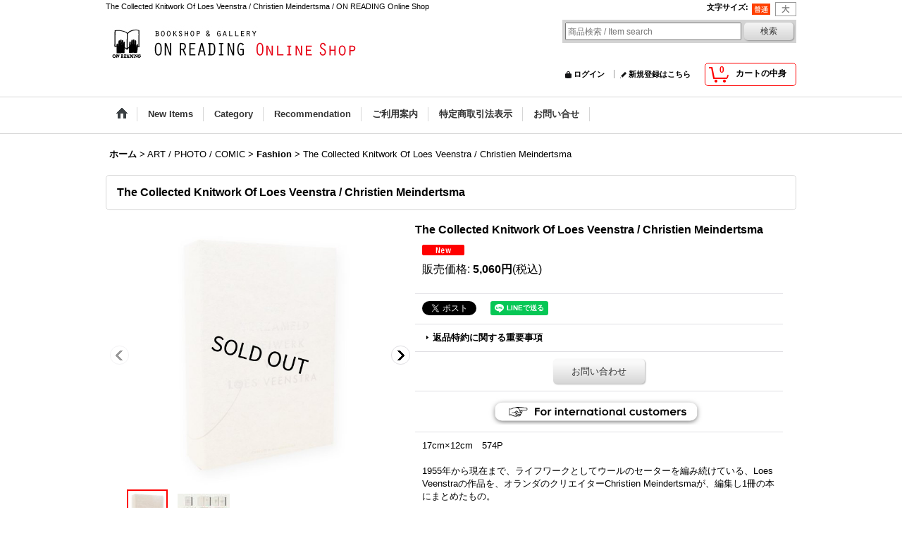

--- FILE ---
content_type: text/html; charset=UTF-8
request_url: https://artlabo.ocnk.net/product/4466
body_size: 11886
content:
<!DOCTYPE html><html lang="ja">
<head prefix="og: http://ogp.me/ns# fb: http://ogp.me/ns/fb# product: http://ogp.me/ns/product#">
    <meta charset="utf-8" />
    <title>The Collected Knitwork Of Loes Veenstra / Christien Meindertsma ON READING Online Shop</title>
    <meta name="keywords" content="The Collected Knitwork Of Loes Veenstra / Christien Meindertsma" />
    <meta name="description" content="名古屋のbookshop &amp; gallery ON READINGのオンラインショップです。" />
    <meta property="og:url" content="https://artlabo.ocnk.net/product/4466" />
    <meta property="og:site_name" content="ON READING Online Shop" />
    <meta property="og:title" content="The Collected Knitwork Of Loes Veenstra / Christien Meindertsma" />
    <meta property="og:description" content="17cm×12cm　574P1955年から現在まで、ライフワークとしてウールのセーターを編み続けている、Loes Veenstraの作品を、オランダのクリエイターChristien Meinderts…" />
    <meta property="og:type" content="product" />
    <meta property="og:image" content="https://artlabo.ocnk.net/data/artlabo/product/20140905_beb31c.jpg" />
    <meta property="product:price:amount" content="5060" />
    <meta property="product:price:currency" content="JPY" />
    <meta property="product:product_link" content="https://artlabo.ocnk.net/product/4466" />
    <meta name="twitter:card" content="summary_large_image">
    <meta name="twitter:site" content="@on_reading">
    <meta property="fb:admins" content="162003240528973" />
    <meta name="thumbnail" content="https://artlabo.ocnk.net/data/artlabo/product/20140905_beb31c.jpg" />
    <link rel="alternate" type="application/rss+xml" title="RSS" href="https://artlabo.ocnk.net/rss/rss.php" />
    <link rel="alternate" media="only screen and (max-width: 640px)" href="https://artlabo.ocnk.net/phone/product/4466" />
    <link rel="canonical" href="https://artlabo.ocnk.net/product/4466" />
    <link href="/res/layout001/style/public/font-awesome-4.7.0/css/font-awesome.min.css" rel="stylesheet" />
    <link href="https://artlabo.ocnk.net/res/layout001/style/common.css?1698389121" rel="stylesheet" type="text/css" media="all" />
    <link href="https://artlabo.ocnk.net/res/layout004/style/template.css?1811011534" rel="stylesheet" type="text/css" media="all" />
    <link href="https://artlabo.ocnk.net/res/layout001/style/jquery.fancybox.css" rel="stylesheet" type="text/css" media="all" />
    <link href="https://artlabo.ocnk.net/data/artlabo/pc/201507111340485153c9.css?1436776468" rel="stylesheet" type="text/css" media="all" />
    <script src="https://artlabo.ocnk.net/res/layout004/js/public/jquery.js?v=420213"></script>
    <script src="https://artlabo.ocnk.net/res/layout004/js/underscore.js?v=3"></script>
    <script src="https://artlabo.ocnk.net/res/layout004/js/flipsnap.min.js"></script>
    <script src="https://artlabo.ocnk.net/res/layout004/js/pack/ocnk-min.js?1625028332"></script>
    <script src="https://artlabo.ocnk.net/res/layout004/js/pack/ranking-tab-min.js?1625028310"></script>
<meta name="google-site-verification" content="DxfuPeB8JDQh2a_DMpiJRCqXLHs3YTo_n3SVxo3kbtw" />

<link rel="shortcut icon" type="image/x-icon" 
href="https://artlabo.ocnk.net/data/artlabo/image/or_logo_icon.png">

<link rel="apple-touch-icon" href="https://artlabo.ocnk.net/data/artlabo/image/apple-touch-icon.png" />

<script async src="https://www.googletagmanager.com/gtag/js?id=UA-60892456-1"></script>
<script>
  window.dataLayer = window.dataLayer || [];
  function gtag(){dataLayer.push(arguments);}
  gtag('js', new Date());
  gtag('config', 'UA-60892456-1');
</script>

</head>

<body class="detail_page_body category1_detail_page_body category35_detail_page_body detail_new" id="detail_page_4466">
<div id="fb-root"></div>
<script>
    (function(d, s, id) {
    var js, fjs = d.getElementsByTagName(s)[0];
    if (d.getElementById(id)) return;
    js = d.createElement(s); js.id = id; js.async = true;js.src = "//connect.facebook.net/ja_JP/sdk.js#xfbml=1&version=v3.1&autoLogAppEvents=1";
        fjs.parentNode.insertBefore(js, fjs);
    }(document, 'script', 'facebook-jssdk'));
</script>
<div id="container" class="jpn_version visitor">
<div id="inner_container"> 

    <header role="banner">
        <div id="header_container">
            <div id="header">

                <div id="inner_header">

                    <div id="header_top" class="fix_center clearfix">
                        <div id="copy" class="header_top_800">
The Collected Knitwork Of Loes Veenstra / Christien Meindertsma / ON READING Online Shop
                        </div>
                        <div id="header_font_setting">
                            <div class="font_setting">
                                <span class="set_font_title">文字サイズ<span class="colon">:</span></span>
                                <span class="set_font_normal"></span><span class="set_font_large"></span>
                            </div>
                        </div>
                    </div>

                    <div id="header_middle" class="fix_center clearfix">
                        <div id="shoptext">
<img src="https://artlabo.ocnk.net/data/artlabo/image/logosmall.jpg">
                        </div>
                        <div id="search" itemscope="itemscope" itemtype="http://schema.org/WebSite">
                            <meta itemprop="url" content="https://artlabo.ocnk.net" />
                            <form class="search_form" method="get" action="https://artlabo.ocnk.net/product-list" role="search" itemprop="potentialAction" itemscope="itemscope" itemtype="http://schema.org/SearchAction">
                                <meta itemprop="target" content="https://artlabo.ocnk.net/product-list/?keyword={keyword}" />
                                <input type="search" class="largesize searchform" name="keyword" value="" placeholder="商品検索 / Item search" itemprop="query-input" />
                                <span class="global_btn"><input type="submit" class="searchinput btn_size_small btn_color_common" name="Submit" value="検索" /></span>
                            </form>
                        </div>
                    </div>

                    <div id="header_bottom" class="fix_center clearfix">
                        <div id="carttop">
                            <div class="shopping_cart_button has_cart_popup" data-empty-text="">
                                <div class="cartbtn">
                                    <a href="https://artlabo.ocnk.net/cart">
                                        <span class="cartquantity">0</span>
                                        <span class="cartbtn_text">カートの中身</span>
                                    </a>
                                </div>
                            </div>
                        </div>

                        <div class="signin guestmember">
                            <div class="signin_box">
                                <ul>
                                    <li class="signin_top">
                                        <a href="https://artlabo.ocnk.net/member-login" class="secure_link">ログイン</a>
                                    </li>
                                    <li class="register_top">
                                        <a href="https://artlabo.ocnk.net/register" class="secure_link">新規登録はこちら</a>
                                    </li>
                                </ul>
                            </div>
                        </div>
                    </div>

                </div>

                <nav role="navigation">
                    <div id="header_navigation">
                        <div id="globalnavi" class="clearfix" data-drilldown="off">
                            <ul class="fix_center clearfix pre_load_nav dropdown">
                                <li class="header_nav h_home posleft">
                                    <a href="https://artlabo.ocnk.net/" class="nav_link"><span class="nav_box"><img src="https://artlabo.ocnk.net/res/layout004/img/navi_home_bg.gif" data-x2="https://artlabo.ocnk.net/res/layout004/img/navi_home_bg_x2.gif" width="45" height="45" alt="ホーム" /></span></a>
                                </li>
                                <li class="header_nav h_newitem">
                                    <a href="https://artlabo.ocnk.net/new" class="nav_link item_list_link"><span class="nav_box">New Items</span></a>
                                </li>
                                <li class="header_nav h_category">
                                    <div class="header_category">
                                        <a href="javascript:void(0);" class="nav_link"><span class="nav_box">Category</span></a>
                                    </div>
                                    <ul class="sub_menu">
                                        <li class="all_items">
                                            <div class="sub_menu_button">
                                                <a href="https://artlabo.ocnk.net/product-list" class="item_list_link">全商品</a>
                                            </div>
                                        </li>
                                        <li class="h_maincategory76">
                                            <div class="sub_menu_button">
                                                <!-- one.content: 新刊書籍・リトルプレス -->
                                                <a href="javascript:void(0);" class="parent_category">
                                                                                                        <span class="nav_text">新刊書籍・リトルプレス</span>
                                                </a>
                                            </div>
                                            <ul class="sub_menu">
                                                <li class="all_items">
                                                    <a href="https://artlabo.ocnk.net/product-list/76" class="item_list_link">全商品 (新刊書籍・リトルプレス)</a>
                                                </li>
                                                <li class="h_subcategory88">
                                                    <a href="https://artlabo.ocnk.net/product-list/88" class="item_list_link">
                                                                                                                <span class="nav_text">新刊書籍・リトルプレス</span>
                                                    </a>
                                                </li>
                                                <li class="h_subcategory106">
                                                    <a href="https://artlabo.ocnk.net/product-list/106" class="item_list_link">
                                                                                                                <span class="nav_text">名古屋渋ビル手帖</span>
                                                    </a>
                                                </li>
                                                <li class="h_subcategory100">
                                                    <a href="https://artlabo.ocnk.net/product-list/100" class="item_list_link">
                                                                                                                <span class="nav_text">JAPANGRAPH</span>
                                                    </a>
                                                </li>
                                                <li class="h_subcategory84">
                                                    <a href="https://artlabo.ocnk.net/product-list/84" class="item_list_link">
                                                                                                                <span class="nav_text">車掌 / 車掌文庫</span>
                                                    </a>
                                                </li>
                                                <li class="h_subcategory81 posbottom">
                                                    <a href="https://artlabo.ocnk.net/product-list/81" class="item_list_link">
                                                                                                                <span class="nav_text">ananas press / ヒロイヨミ社</span>
                                                    </a>
                                                </li>
                                            </ul>
                                        </li>
                                        <li class="h_maincategory1">
                                            <div class="sub_menu_button">
                                                <!-- one.content: ART / PHOTO / COMIC -->
                                                <a href="javascript:void(0);" class="parent_category">
                                                                                                        <span class="nav_text">ART / PHOTO / COMIC</span>
                                                </a>
                                            </div>
                                            <ul class="sub_menu">
                                                <li class="all_items">
                                                    <a href="https://artlabo.ocnk.net/product-list/1" class="item_list_link">全商品 (ART / PHOTO / COMIC)</a>
                                                </li>
                                                <li class="h_subcategory18">
                                                    <a href="https://artlabo.ocnk.net/product-list/18" class="item_list_link">
                                                                                                                <span class="nav_text">Art / Illustlation / Design</span>
                                                    </a>
                                                </li>
                                                <li class="h_subcategory19">
                                                    <a href="https://artlabo.ocnk.net/product-list/19" class="item_list_link">
                                                                                                                <span class="nav_text">Photograph</span>
                                                    </a>
                                                </li>
                                                <li class="h_subcategory105">
                                                    <a href="https://artlabo.ocnk.net/product-list/105" class="item_list_link">
                                                                                                                <span class="nav_text">Comic / Graphic Novel</span>
                                                    </a>
                                                </li>
                                                <li class="h_subcategory35 posbottom">
                                                    <a href="https://artlabo.ocnk.net/product-list/35" class="item_list_link">
                                                                                                                <span class="nav_text">Fashion</span>
                                                    </a>
                                                </li>
                                            </ul>
                                        </li>
                                        <li class="h_maincategory5">
                                            <div class="sub_menu_button">
                                                <!-- one.content: PICTURE BOOK・絵本 -->
                                                <a href="https://artlabo.ocnk.net/product-list/5" class="item_list_link">
                                                                                                        <span class="nav_text">PICTURE BOOK・絵本</span>
                                                </a>
                                            </div>
                                        </li>
                                        <li class="h_maincategory98">
                                            <div class="sub_menu_button">
                                                <!-- one.content: ARTWORK / PRINT etc -->
                                                <a href="https://artlabo.ocnk.net/product-list/98" class="item_list_link">
                                                                                                        <span class="nav_text">ARTWORK / PRINT etc</span>
                                                </a>
                                            </div>
                                        </li>
                                        <li class="h_maincategory6">
                                            <div class="sub_menu_button">
                                                <!-- one.content: GOODS -->
                                                <a href="javascript:void(0);" class="parent_category">
                                                                                                        <span class="nav_text">GOODS</span>
                                                </a>
                                            </div>
                                            <ul class="sub_menu">
                                                <li class="all_items">
                                                    <a href="https://artlabo.ocnk.net/product-list/6" class="item_list_link">全商品 (GOODS)</a>
                                                </li>
                                                <li class="h_subcategory99">
                                                    <a href="https://artlabo.ocnk.net/product-list/99" class="item_list_link">
                                                                                                                <span class="nav_text">アパレル/アクセサリ/バッグ etc.</span>
                                                    </a>
                                                </li>
                                                <li class="h_subcategory93">
                                                    <a href="https://artlabo.ocnk.net/product-list/93" class="item_list_link">
                                                                                                                <span class="nav_text">ノート / メモパッド / ダイアリー </span>
                                                    </a>
                                                </li>
                                                <li class="h_subcategory58">
                                                    <a href="https://artlabo.ocnk.net/product-list/58" class="item_list_link">
                                                                                                                <span class="nav_text">ポストカード・便箋 など</span>
                                                    </a>
                                                </li>
                                                <li class="h_subcategory61 posbottom">
                                                    <a href="https://artlabo.ocnk.net/product-list/61" class="item_list_link">
                                                                                                                <span class="nav_text">その他</span>
                                                    </a>
                                                </li>
                                            </ul>
                                        </li>
                                        <li class="h_maincategory64">
                                            <div class="sub_menu_button">
                                                <!-- one.content: CD・VINYL・CASSETTE -->
                                                <a href="https://artlabo.ocnk.net/product-list/64" class="item_list_link">
                                                                                                        <span class="nav_text">CD・VINYL・CASSETTE</span>
                                                </a>
                                            </div>
                                        </li>
                                        <li class="h_maincategory55 posbottom">
                                            <div class="sub_menu_button">
                                                <!-- one.content: ご予約済み商品 -->
                                                <a href="https://artlabo.ocnk.net/product-list/55" class="item_list_link">
                                                                                                        <span class="nav_text">ご予約済み商品</span>
                                                </a>
                                            </div>
                                        </li>
                                    </ul>
                                </li>
                                <li class="header_nav h_recommend">
                                    <a href="https://artlabo.ocnk.net/pickup" class="nav_link item_list_link"><span class="nav_box">Recommendation</span></a>
                                </li>
                                <li class="header_nav h_help">
                                    <a href="https://artlabo.ocnk.net/help" class="nav_link"><span class="nav_box">ご利用案内</span></a>
                                </li>
                                <li class="header_nav h_legal">
                                    <a href="https://artlabo.ocnk.net/info" class="nav_link"><span class="nav_box">特定商取引法表示</span></a>
                                </li>
                                <li class="header_nav h_inquiry posright">
                                    <a href="https://artlabo.ocnk.net/contact" class="nav_link secure_link"><span class="nav_box">お問い合せ</span></a>
                                </li>
                            </ul>
                        </div>
                    </div>
                </nav>

            </div>        </div>
    </header>

    <div id="contents">
        <div id="inner_contents" class="fix_center clearfix">

<div id="pan">
    <ol class="breadcrumb_list" itemscope itemtype="https://schema.org/BreadcrumbList">
        <li class="breadcrumb_nav pannavi1" itemprop="itemListElement" itemscope itemtype="https://schema.org/ListItem">
            <a href="https://artlabo.ocnk.net/" itemprop="item">
                <span class="breadcrumb_text" itemprop="name">ホーム</span>
            </a>
            <meta itemprop="position" content="1">
        </li>
        <li class="breadcrumb_nav pannavi2" itemprop="itemListElement" itemscope itemtype="https://schema.org/ListItem">
            <span class="gt">&gt;</span>
                <span class="pan_text" itemprop="name">ART / PHOTO / COMIC</span>
            <meta itemprop="item" content="https://artlabo.ocnk.net/product-list/1">
            <meta itemprop="position" content="2">
        </li>
        <li class="breadcrumb_nav pannavi3" itemprop="itemListElement" itemscope itemtype="https://schema.org/ListItem">
            <span class="gt">&gt;</span>
            <a href="https://artlabo.ocnk.net/product-list/35" itemprop="item" class="item_list_link">
                <span class="breadcrumb_text" itemprop="name">Fashion</span>
            </a>
            <meta itemprop="position" content="3">
        </li>
        <li class="breadcrumb_nav" itemprop="itemListElement" itemscope itemtype="https://schema.org/ListItem">
            <span class="gt">&gt;</span>
                <span class="thispage" itemprop="name">The Collected Knitwork Of Loes Veenstra / Christien Meindertsma</span>
            <meta itemprop="position" content="4">
        </li>
    </ol>
</div>



            <div id="maincol1" role="main">
                <div id="main_container">
                    <article>
                        <div class="page_box itemdetail">


                            <div class="page_title">
                                <h1 class="detail_page_title">
                                    <span class="goods_name">The Collected Knitwork Of Loes Veenstra / Christien Meindertsma</span>
                                    <span class="model_number_info model_number" id="h_m_number"></span>
                                </h1>
                            </div>

                            <div class="page_contents detail_contents">
                                <div class="inner_page_contents">



<div class="layout400 clearfix">

    <div class="main_photo_slide standard_slide">
        <div class="swipe_list" data-autoplay="off" data-cols="1" data-start="1" data-adjustment="min" data-current="current" data-padding="0" data-duration="350" data-pointer=".thumbnail li" data-event="mouseover" data-fade-in-fade-out="off" data-async="on">
            <div class="detail_item_photo use_thumbnail_pointer">
                <div class="list_item_table col1">
                    <ul class="list_item_row">
                        <li class="list_item_cell">
                            <div class="global_photo">
                                <a href="https://artlabo.ocnk.net/data/artlabo/product/20140905_beb31c.jpg" class="item_image_box main_img_href" data-iteration="1" data-fancybox-group="main_img_group">
                                    <img src="https://artlabo.ocnk.net/data/artlabo/_/70726f647563742f32303134303930355f6265623331632e6a70670034303000534f4c44204f555400660066.jpg"  data-x2="https://artlabo.ocnk.net/data/artlabo/_/70726f647563742f32303134303930355f6265623331632e6a70670038303000534f4c44204f555400740066.jpg" width="400" height="558" id="main_img_1" alt="画像1: The Collected Knitwork Of Loes Veenstra / Christien Meindertsma" data-id=73548 />
                                </a>
                            </div>
                        </li>
                        <li class="list_item_cell">
                            <div class="global_photo">
                                <a href="https://artlabo.ocnk.net/data/artlabo/product/20141015_f4d310.jpg" class="item_image_box main_img_href" data-iteration="2" data-fancybox-group="main_img_group">
                                    <img src="https://artlabo.ocnk.net/data/artlabo/_/70726f647563742f32303134313031355f6634643331302e6a70670034303000534f4c44204f555400660066.jpg"  data-x2="https://artlabo.ocnk.net/data/artlabo/_/70726f647563742f32303134313031355f6634643331302e6a70670038303000534f4c44204f555400740066.jpg" width="400" height="371" id="main_img_2" alt="画像2: The Collected Knitwork Of Loes Veenstra / Christien Meindertsma" data-id=73552 />
                                </a>
                            </div>
                        </li>
                    </ul>
                </div>
                <div class="detail_top_pointer">
                    <div class="pointer_box">
                        <span class="pointer_prev"></span>
                        <span class="pointer_next"></span>
                    </div>
                </div>
            </div>
            <div class="th80 thumbnail clearfix">
                <div class="thumbnail_list">
                    <ul>
                        <li class="thumbnail_listbox current leftpos" id="listbox_73548">
                            <a href="https://artlabo.ocnk.net/data/artlabo/product/20140905_beb31c.jpg" class="thumbnail_image_link" id="main_group_1" data-fancybox-group="main_group">
                                <span class="thumbnail_image_box">
                                    <img src="https://artlabo.ocnk.net/data/artlabo/_/70726f647563742f32303134303930355f6265623331632e6a70670037340000660066.jpg" data-x2="https://artlabo.ocnk.net/data/artlabo/_/70726f647563742f32303134303930355f6265623331632e6a7067003134380000740066.jpg" alt="画像1: The Collected Knitwork Of Loes Veenstra / Christien Meindertsma (1)" id="thumbnail_73548" class="thumbnail_btn" width="74" height="103" data-retention="1" />
                                </span>
                            </a>
                        </li>
                        <li class="thumbnail_listbox" id="listbox_73552">
                            <a href="https://artlabo.ocnk.net/data/artlabo/product/20141015_f4d310.jpg" class="thumbnail_image_link" id="main_group_2" data-fancybox-group="main_group">
                                <span class="thumbnail_image_box">
                                    <img src="https://artlabo.ocnk.net/data/artlabo/_/70726f647563742f32303134313031355f6634643331302e6a70670037340000660066.jpg" data-x2="https://artlabo.ocnk.net/data/artlabo/_/70726f647563742f32303134313031355f6634643331302e6a7067003134380000740066.jpg" alt="画像2: The Collected Knitwork Of Loes Veenstra / Christien Meindertsma (2)" id="thumbnail_73552" class="thumbnail_btn" width="74" height="68" data-retention="1" />
                                </span>
                            </a>
                        </li>
                    </ul>
                </div>
            </div>

<script>
jQuery('.thumbnail').adjustPhoto({imageWrapSelector: '.thumbnail_image_box', useResizeEvent: true});
</script>

        </div>
    </div>


<script>
(function ($) {

    var $mainImgElem = $('.main_img_href');
    var mainImages = [
        {href: 'https://artlabo.ocnk.net/data/artlabo/product/20140905_beb31c.jpg', title: ''},
        {href: 'https://artlabo.ocnk.net/data/artlabo/product/20141015_f4d310.jpg', title: ''}];
    var $mainGroupElem = $('a[data-fancybox-group="main_group"]');
    var mainThumbnailAction = 'mouseover';
    if (globalObj.touchDevice || mainThumbnailAction === 'click') {
        $mainImgElem.click(function (e) {
            var options;
            var iteration = parseInt($(e.currentTarget).data('iteration'), 10) || '1';
            var index= 0;
            if (iteration) {
                index = iteration -1;
            }
            options = $.extend({}, globalObj.modalOptions, {index: index});
            e.preventDefault();
            $.fancybox.open(mainImages, options);
        });
        $mainGroupElem.click(function (e) {
            e.preventDefault();
        });
    } else {
        $mainGroupElem.fancybox(globalObj.modalOptions);
        $mainImgElem.on('click', function (e) {
            var iteration = $(e.currentTarget).data('iteration');
            $('#main_group_' + iteration).click();
            return false;
        });
    }
})(jQuery);
</script>


    <div class="detail_item_data" id="option">
        <div id="product_form_area">
            <div class="item_name first_product_part">
                <span class="goods_name">The Collected Knitwork Of Loes Veenstra / Christien Meindertsma</span>
                <span class="model_number_info model_number" id="m_number"></span>

            </div>

            <div class="common_icon">
                <img src="https://artlabo.ocnk.net/res/layout004/img/icon_new.gif" data-x2="https://artlabo.ocnk.net/res/layout004/img/icon_new_x2.gif" width="60" height="15" class="icon_new" alt="" />
            </div>

            <div class="detail_section price">
                <div class="price_section">
                    <p class="selling_price">
                        <span class="price_label" id="price_label">販売価格</span><span class="colon">:</span>
                        <span class="figure" id="pricech">5,060円</span><span class="tax_label">(税込)</span>                    </p>
                </div>


            </div>

            <div class="detail_section social_tool clearfix">
                <ul>
<li class="twitter_detail"><a href="https://twitter.com/share?ref_src=twsrc%5Etfw" class="twitter-share-button" data-show-count="false" data-text="The Collected Knitwork Of Loes Veenstra / Christien Meindertsma" data-url="https://artlabo.ocnk.net/product/4466" data-lang="ja" data-via="ON_READING" target="_blank">Tweet</a><script type="text/javascript" src="https://platform.twitter.com/widgets.js" async="async"></script></li><li class="facebook_detail"><div class="fb-like" data-href="https://artlabo.ocnk.net/product/4466" data-action="like" data-layout="button_count" data-size="small" data-share="true"></div></li><li class="line_detail"><script src="https://www.line-website.com/social-plugins/js/thirdparty/loader.min.js" async="async" defer="defer"></script><div class="line-it-button" style="display: none;" data-lang="ja" data-type="share-a"  data-ver="3" data-url="https://artlabo.ocnk.net/product/4466" data-color="default" data-size="small"></div></li>                </ul>
            </div>

            <form name="productadd" action="https://artlabo.ocnk.net/product/4466" id="productadd" method="post" class="product_form edit_form" novalidate="novalidate">
                <div class="detail_section return">
                   <span id="detail_return" class="global_link">
                       <a onclick="sharedTool.winOpen('https://artlabo.ocnk.net/return-policy', 'detailreturn', 840, 500); return false;" target="_blank" href="https://artlabo.ocnk.net/return-policy">返品特約に関する重要事項</a>
                   </span>
                </div>
                <div class="detail_section add_cart clearfix">
                    <span class="global_btn inquiry_btn">
                        <a href="https://artlabo.ocnk.net/contact/product/4466" class="secure_link inquiryinput btn_size_large btn_color_common">お問い合わせ</a>
                    </span>
                </div>
            </form>
            <div class="product_detail_cart_add_btn_freetext detail_section">
<a href="https://artlabo.ocnk.net/page/3"><img src="https://artlabo.ocnk.net/data/artlabo/image/overseas.jpg" /></a>
            </div>


        </div>
        <div class="item_desc">
            <div class="item_desc_text">
17cm×12cm　574P<br />
<br />
1955年から現在まで、ライフワークとしてウールのセーターを編み続けている、Loes Veenstraの作品を、オランダのクリエイターChristien Meindertsmaが、編集し1冊の本にまとめたもの。<br />
<br />
まったく無名の一般人の手によって、流行も全く無視し、黙々と編み続けられたセーターには、工業製品には無い、素朴な美しさが詰まっています。
            </div>
        </div>

    </div>

</div>




<section>
    <div class="detail_other_photo">
        <div class="section_title">
            <h2>Large Image</h2>
        </div>
        <ul class="clearfix layout220">
            <li class="other_photo posleft">
                <div class="other_item_data">
                    <div id="otherph1" class="global_photo">
                        <a data-fancybox-group="other_group" href="https://artlabo.ocnk.net/data/artlabo/product/20140905_91ca4c.jpg" target="_blank">
                            <img src="https://artlabo.ocnk.net/data/artlabo/_/70726f647563742f32303134303930355f3931636134632e6a7067003232300000660066.jpg" data-x2="https://artlabo.ocnk.net/data/artlabo/_/70726f647563742f32303134303930355f3931636134632e6a7067003434300000740066.jpg" width="220" height="165" alt="Large Image1: The Collected Knitwork Of Loes Veenstra / Christien Meindertsma" />
                        </a>
                    </div>
                    <div class="other_photo_desc">

                    </div>
                </div>
            </li>
            <li class="other_photo poscenter">
                <div class="other_item_data">
                    <div id="otherph2" class="global_photo">
                        <a data-fancybox-group="other_group" href="https://artlabo.ocnk.net/data/artlabo/product/20140905_ed630e.jpg" target="_blank">
                            <img src="https://artlabo.ocnk.net/data/artlabo/_/70726f647563742f32303134303930355f6564363330652e6a7067003232300000660066.jpg" data-x2="https://artlabo.ocnk.net/data/artlabo/_/70726f647563742f32303134303930355f6564363330652e6a7067003434300000740066.jpg" width="220" height="165" alt="Large Image2: The Collected Knitwork Of Loes Veenstra / Christien Meindertsma" />
                        </a>
                    </div>
                    <div class="other_photo_desc">

                    </div>
                </div>
            </li>
            <li class="other_photo posright">
                <div class="other_item_data">
                    <div id="otherph3" class="global_photo">
                        <a data-fancybox-group="other_group" href="https://artlabo.ocnk.net/data/artlabo/product/20140905_9a382e.jpg" target="_blank">
                            <img src="https://artlabo.ocnk.net/data/artlabo/_/70726f647563742f32303134303930355f3961333832652e6a7067003232300000660066.jpg" data-x2="https://artlabo.ocnk.net/data/artlabo/_/70726f647563742f32303134303930355f3961333832652e6a7067003434300000740066.jpg" width="220" height="165" alt="Large Image3: The Collected Knitwork Of Loes Veenstra / Christien Meindertsma" />
                        </a>
                    </div>
                    <div class="other_photo_desc">

                    </div>
                </div>
            </li>
        </ul>
    </div>
</section>


                                    </div>
                                </div>


                <section>
                    <div class="detail_inner_box item_box related_item">
                        <div class="section_title">
                            <h2>
                                こちらもおススメ！
</h2>
                        </div>
                                                <div class="page_contents clearfix related_item_contents">
                            <div class="itemlist_box">
                                <ul class="layout160 item_list clearfix">
                                            <li class="list_item_cell list_item_5113 posbottom posleft">
                                        <div class="item_data" data-product-id="5113">
                                                <a href="https://artlabo.ocnk.net/product/5113" class="item_data_link">
                                                    <div class="global_photo itemph_related_item_5113">
                                                        <img src="https://artlabo.ocnk.net/data/artlabo/_/70726f647563742f32303136303332305f6631376137392e6a7067003136300000660066.jpg" data-x2="https://artlabo.ocnk.net/data/artlabo/_/70726f647563742f32303136303332305f6631376137392e6a7067003332300000740066.jpg" alt="ミャオ族の刺繍とデザイン" width="160" height="213" />
                                                    </div>

                                                    <p class="item_name">
                                                        <span class="goods_name">ミャオ族の刺繍とデザイン</span>
                                                    </p>

                                                    <div class="item_info">
                                                    <div class="price">
                                                        <p class="selling_price">
                                                            <span class="figure">3,080円</span><span class="tax_label list_tax_label">(税込)</span>                                                        </p>
                                                    </div>



                                                    </div>
                                                </a>
                                                <div class="add_cart">
                                                    <form name="productadd5113" method="post" class="itemlist_cartbutton productadd5113">
                                                        <input type="hidden" name="cart_add_5113" value="t" />
                                                        <input type="hidden" name="cart_addquantity_5113" value="1" />
                                                        <input type="hidden" name="cart_operation_page" value="relation" />
                                                        <span class="global_btn">
                                                            <input type="submit" value="カートに入れる" class="cartinput btn_size_large btn_color_emphasis" data-id="5113"/>
                                                        </span>
                                                    </form>
                                                </div>
                                        </div>
                                    </li>
                                            <li class="list_item_cell list_item_6177 posbottom poscenter">
                                        <div class="item_data" data-product-id="6177">
                                                <a href="https://artlabo.ocnk.net/product/6177" class="item_data_link">
                                                    <div class="global_photo itemph_related_item_6177">
                                                        <img src="https://artlabo.ocnk.net/data/artlabo/_/70726f647563742f32303138303531315f3961336332642e6a70670031363000534f4c44204f555400660066.jpg" data-x2="https://artlabo.ocnk.net/data/artlabo/_/70726f647563742f32303138303531315f3961336332642e6a70670033323000534f4c44204f555400740066.jpg" alt="Aircraft / Le Corbusier" width="160" height="208" />
                                                    </div>

                                                    <p class="item_name">
                                                        <span class="goods_name">Aircraft / Le Corbusier</span>
                                                    </p>

                                                    <div class="item_info">
                                                    <div class="price">
                                                        <p class="selling_price">
                                                            <span class="figure">16,500円</span><span class="tax_label list_tax_label">(税込)</span>                                                        </p>
                                                    </div>



                                                    </div>
                                                </a>
                                        </div>
                                    </li>
                                            <li class="list_item_cell list_item_6160 posbottom poscenter">
                                        <div class="item_data" data-product-id="6160">
                                                <a href="https://artlabo.ocnk.net/product/6160" class="item_data_link">
                                                    <div class="global_photo itemph_related_item_6160">
                                                        <img src="https://artlabo.ocnk.net/data/artlabo/_/70726f647563742f32303138303431395f3564323561362e6a70670031363000534f4c44204f555400660066.jpg" data-x2="https://artlabo.ocnk.net/data/artlabo/_/70726f647563742f32303138303431395f3564323561362e6a70670033323000534f4c44204f555400740066.jpg" alt="マリイ / 松岡一哲" width="160" height="187" />
                                                    </div>

                                                    <p class="item_name">
                                                        <span class="goods_name">マリイ / 松岡一哲</span>
                                                    </p>

                                                    <div class="item_info">
                                                    <div class="price">
                                                        <p class="selling_price">
                                                            <span class="figure">11,550円</span><span class="tax_label list_tax_label">(税込)</span>                                                        </p>
                                                    </div>



                                                    </div>
                                                </a>
                                        </div>
                                    </li>
                                            <li class="list_item_cell list_item_5386 posbottom poscenter">
                                        <div class="item_data" data-product-id="5386">
                                                <a href="https://artlabo.ocnk.net/product/5386" class="item_data_link">
                                                    <div class="global_photo itemph_related_item_5386">
                                                        <img src="https://artlabo.ocnk.net/data/artlabo/_/70726f647563742f32303136303931325f3764306563662e6a7067003136300000660066.jpg" data-x2="https://artlabo.ocnk.net/data/artlabo/_/70726f647563742f32303136303931325f3764306563662e6a7067003332300000740066.jpg" alt="The Kings / 平野太呂　TARO HIRANO" width="160" height="182" />
                                                    </div>

                                                    <p class="item_name">
                                                        <span class="goods_name">The Kings / 平野太呂　TARO HIRANO</span>
                                                    </p>

                                                    <div class="item_info">
                                                    <div class="price">
                                                        <p class="selling_price">
                                                            <span class="figure">3,300円</span><span class="tax_label list_tax_label">(税込)</span>                                                        </p>
                                                    </div>



                                                    </div>
                                                </a>
                                                <div class="add_cart">
                                                    <form name="productadd5386" method="post" class="itemlist_cartbutton productadd5386">
                                                        <input type="hidden" name="cart_add_5386" value="t" />
                                                        <input type="hidden" name="cart_addquantity_5386" value="1" />
                                                        <input type="hidden" name="cart_operation_page" value="relation" />
                                                        <span class="global_btn">
                                                            <input type="submit" value="カートに入れる" class="cartinput btn_size_large btn_color_emphasis" data-id="5386"/>
                                                        </span>
                                                    </form>
                                                </div>
                                        </div>
                                    </li>
                                            <li class="list_item_cell list_item_6141 posbottom posright">
                                        <div class="item_data" data-product-id="6141">
                                                <a href="https://artlabo.ocnk.net/product/6141" class="item_data_link">
                                                    <div class="global_photo itemph_related_item_6141">
                                                        <img src="https://artlabo.ocnk.net/data/artlabo/_/70726f647563742f32303234303132365f3962363664322e6a7067003136300000660066.jpg" data-x2="https://artlabo.ocnk.net/data/artlabo/_/70726f647563742f32303234303132365f3962363664322e6a7067003332300000740066.jpg" alt="Animal Books For Dierenboeken Voor Jaap Zeno Anna Julian Luca / Lous Martens" width="160" height="221" />
                                                    </div>

                                                    <p class="item_name">
                                                        <span class="goods_name">Animal Books For Dierenboeken Voor Jaap Zeno Anna Julian Luca / Lous Martens</span>
                                                    </p>

                                                    <div class="item_info">
                                                    <div class="price">
                                                        <p class="selling_price">
                                                            <span class="figure">7,480円</span><span class="tax_label list_tax_label">(税込)</span>                                                        </p>
                                                    </div>



                                                    </div>
                                                </a>
                                                <div class="add_cart">
                                                    <form name="productadd6141" method="post" class="itemlist_cartbutton productadd6141">
                                                        <input type="hidden" name="cart_add_6141" value="t" />
                                                        <input type="hidden" name="cart_addquantity_6141" value="1" />
                                                        <input type="hidden" name="cart_operation_page" value="relation" />
                                                        <span class="global_btn">
                                                            <input type="submit" value="カートに入れる" class="cartinput btn_size_large btn_color_emphasis" data-id="6141"/>
                                                        </span>
                                                    </form>
                                                </div>
                                        </div>
                                    </li>
                                </ul>
                            </div>
                            </div>
                    </div>
                </section>



                                <div class="ajax_item" data-mode="similarity" data-id="4466" data-title="" data-hide-zero="on" data-cols="5" data-img="160" data-slide="on" data-autoplay="of" data-cnt="12" data-random="off" data-position="on" data-area="detail"></div>


                        </div>

                    </article>
                </div>
            </div>



        </div>
    </div>

    <div id="wide_contents">
        <div class="main_wide_box fix_center">
                <div class="ajax_item" data-mode="recently" data-area="wide" data-subject="最近チェックしたアイテム" data-img="120" data-cols="7" data-slide="on" data-autoplay="of" data-duration="350" data-interval="3000" data-reset="on" data-name="on" data-abbr="off"  data-position="on" data-cnt="30" data-reset-text="リセット" data-zero-text="0件"></div>
        </div>
    </div>

</div>

<footer>
<div id="pagetop">
    <div id="inner_pagetop" class="fix_center"><a href="#container" class="to_pagetop">ページトップへ</a></div>
</div>

<div id="ochanoko" class="footer_top">
    <div class="fix_center" id="inner_ochanoko">
        <div>Powered by <a href="https://www.ocnk.net" title="ホームページ作成とショッピングカート付きネットショップ開業サービス" target="_blank" rel="nofollow">おちゃのこネット </a></div>
        <p>ホームページ作成とショッピングカート付きネットショップ開業サービス</p>
    </div>
</div>

<div id="footer">

    <div id="globalnavi_footer">
        <div class="fix_center column_layout column4 clearfix">
            <div class="footer_navi_box footer_navi_box_left">
                <ul class="footer_navi_left">
                    <li class="footer_navi f_home">
                        <div class="footer_navi_row">
                            <a href="https://artlabo.ocnk.net/" class="footer_navi_link">ホーム</a>
                        </div>
                    </li>
                    <li class="footer_navi f_register">
                        <div class="footer_navi_row">
                            <a href="https://artlabo.ocnk.net/register" class="footer_navi_link secure_link">新規登録はこちら</a>
                        </div>
                    </li>
                    <li class="footer_navi f_cart">
                        <div class="footer_navi_row">
                            <a href="https://artlabo.ocnk.net/cart" class="footer_navi_link">ショッピングカート</a>
                        </div>
                    </li>
                    <li class="footer_navi f_signin">
                        <div class="footer_navi_row">
                            <a href="https://artlabo.ocnk.net/member-login" class="footer_navi_link secure_link">ログイン</a>
                        </div>
                    </li>
                </ul>
            </div>
            <div class="footer_navi_box">
                <ul class="footer_navi_center">
                    <li class="footer_navi f_category">
                        <div class="footer_navi_row">
                            <a href="https://artlabo.ocnk.net/category" class="footer_navi_link">Category</a>
                        </div>
                    </li>
                    <li class="footer_navi f_newitem">
                        <div class="footer_navi_row">
                            <a href="https://artlabo.ocnk.net/new" class="footer_navi_link item_list_link">New Items</a>
                        </div>
                    </li>
                    <li class="footer_navi f_recommend">
                        <div class="footer_navi_row">
                            <a href="https://artlabo.ocnk.net/pickup" class="footer_navi_link item_list_link">Recommendation</a>
                        </div>
                    </li>
                </ul>
            </div>
            <div class="footer_navi_box">
                <ul class="footer_navi_center">
                    <li class="footer_navi f_inquiry">
                        <div class="footer_navi_row">
                            <a href="https://artlabo.ocnk.net/contact" class="footer_navi_link secure_link">お問い合せ</a>
                        </div>
                    </li>
                    <li class="footer_navi f_mailmagazine">
                        <div class="footer_navi_row">
                            <a href="https://artlabo.ocnk.net/mail" class="footer_navi_link secure_link">メールマガジン</a>
                        </div>
                    </li>
                </ul>
            </div>
            <div class="footer_navi_box footer_navi_box_right">
                <ul class="footer_navi_right">
                    <li class="footer_navi f_legal">
                        <div class="footer_navi_row">
                            <a href="https://artlabo.ocnk.net/info" class="footer_navi_link">特定商取引法表示</a>
                        </div>
                    </li>
                    <li class="footer_navi f_help">
                        <div class="footer_navi_row">
                            <a href="https://artlabo.ocnk.net/help" class="footer_navi_link">ご利用案内</a>
                        </div>
                    </li>
                </ul>
            </div>
        </div>
    </div>

    <div class="fix_center" id="inner_footer">
        <div id="phonesite" class="phonesite">
            <span class="phone_site_link" data-always="on">スマートフォンサイト</span>
        </div>
        <div id="copyright" role="contentinfo">
Copyright (C) ON READING　2017
        </div>
    </div>

</div>
</footer>

</div>

<script>
var xmlUrl = "https://artlabo.ocnk.net" + "/xml.php";
var xmlSecureUrl = "https://artlabo.ocnk.net" + "/xml.php";
var OK_icon_src = 'https://artlabo.ocnk.net/res/layout004/img/all/icon_ok' + (1 < globalObj.pixelRatio ? '_x2' : '') + '.png';
var NG_icon_src = 'https://artlabo.ocnk.net/res/layout004/img/all/icon_caution' + (1 < globalObj.pixelRatio ? '_x2' : '') + '.png';
var CURPLACE = 'product';
var MSG_INPUT = '入力してください。';
var MSG_SELECT = '選択してください。';
var MSG_NUMERIC1 = '半角数字で正しく入力してください。';
var MSG_MAX_LENGTH = '%s文字以内で入力してください。';
var MSG_ADDRESS = {
    'japan1': '(市区町村郡)', 'japan2': '(町名・番地)', 'japan3': '(マンション・ビル名・部屋番号)',
    'oversea1': '(Street address)', 'oversea2': '(Apt./Bldg. No.)', 'oversea3': '(City, State/Province)'
};
var phoneUrl = 'https://artlabo.ocnk.net/phone/product/4466';
var browserType = null;
globalObj.language = 'Japanese';
globalObj.closeIcon = globalObj.closeIcon ? globalObj.closeIcon : 'https://artlabo.ocnk.net/res/layout004/img/dropdown_close.png';
globalObj.noImageLabel = '写真が見つかりません';
globalObj.closeLabel = '閉じる';
globalObj.home = 'https://artlabo.ocnk.net';
globalObj.b = 'https://artlabo.ocnk.net';
globalObj.productListCondition = {};
globalObj.subCategorySelectDefaultLabel = '全商品';
globalObj.productCategoryNames = {"76":{"id":"76","name":"\u65b0\u520a\u66f8\u7c4d\u30fb\u30ea\u30c8\u30eb\u30d7\u30ec\u30b9","photo":null,"photo_url":null,"photo_width":60,"photo_height":60,"display_photo_in_header_nav":"t","display_photo_in_side_nav":"t","display_photo_in_product_list":"t","order":0,"sub":{"88":{"id":"88","name":"\u65b0\u520a\u66f8\u7c4d\u30fb\u30ea\u30c8\u30eb\u30d7\u30ec\u30b9","photo":null,"photo_url":null,"photo_width":60,"photo_height":60,"display_photo_in_header_nav":"t","display_photo_in_side_nav":"t","display_photo_in_product_list":"t","order":0},"106":{"id":"106","name":"\u540d\u53e4\u5c4b\u6e0b\u30d3\u30eb\u624b\u5e16","photo":null,"photo_url":null,"photo_width":60,"photo_height":60,"display_photo_in_header_nav":"t","display_photo_in_side_nav":"t","display_photo_in_product_list":"t","order":1},"100":{"id":"100","name":"JAPANGRAPH","photo":null,"photo_url":null,"photo_width":60,"photo_height":60,"display_photo_in_header_nav":"t","display_photo_in_side_nav":"t","display_photo_in_product_list":"t","order":2},"84":{"id":"84","name":"\u8eca\u638c \/ \u8eca\u638c\u6587\u5eab","photo":null,"photo_url":null,"photo_width":60,"photo_height":60,"display_photo_in_header_nav":"t","display_photo_in_side_nav":"t","display_photo_in_product_list":"t","order":3},"81":{"id":"81","name":"ananas press \/ \u30d2\u30ed\u30a4\u30e8\u30df\u793e","photo":null,"photo_url":null,"photo_width":60,"photo_height":60,"display_photo_in_header_nav":"t","display_photo_in_side_nav":"t","display_photo_in_product_list":"t","order":4}}},"1":{"id":"1","name":"ART \/ PHOTO \/ COMIC","photo":null,"photo_url":null,"photo_width":60,"photo_height":60,"display_photo_in_header_nav":"t","display_photo_in_side_nav":"t","display_photo_in_product_list":"t","order":1,"sub":{"18":{"id":"18","name":"Art \/ Illustlation \/ Design","photo":null,"photo_url":null,"photo_width":60,"photo_height":60,"display_photo_in_header_nav":"t","display_photo_in_side_nav":"t","display_photo_in_product_list":"t","order":0},"19":{"id":"19","name":"Photograph","photo":null,"photo_url":null,"photo_width":60,"photo_height":60,"display_photo_in_header_nav":"t","display_photo_in_side_nav":"t","display_photo_in_product_list":"t","order":1},"105":{"id":"105","name":"Comic \/ Graphic Novel","photo":null,"photo_url":null,"photo_width":60,"photo_height":60,"display_photo_in_header_nav":"t","display_photo_in_side_nav":"t","display_photo_in_product_list":"t","order":2},"35":{"id":"35","name":"Fashion","photo":null,"photo_url":null,"photo_width":60,"photo_height":60,"display_photo_in_header_nav":"t","display_photo_in_side_nav":"t","display_photo_in_product_list":"t","order":3}}},"5":{"id":"5","name":"PICTURE BOOK\u30fb\u7d75\u672c","photo":null,"photo_url":null,"photo_width":60,"photo_height":60,"display_photo_in_header_nav":"t","display_photo_in_side_nav":"t","display_photo_in_product_list":"t","order":2},"98":{"id":"98","name":"ARTWORK \/ PRINT etc","photo":null,"photo_url":null,"photo_width":60,"photo_height":60,"display_photo_in_header_nav":"t","display_photo_in_side_nav":"t","display_photo_in_product_list":"t","order":3},"6":{"id":"6","name":"GOODS","photo":null,"photo_url":null,"photo_width":60,"photo_height":60,"display_photo_in_header_nav":"t","display_photo_in_side_nav":"t","display_photo_in_product_list":"t","order":4,"sub":{"99":{"id":"99","name":"\u30a2\u30d1\u30ec\u30eb\/\u30a2\u30af\u30bb\u30b5\u30ea\/\u30d0\u30c3\u30b0 etc.","photo":null,"photo_url":null,"photo_width":60,"photo_height":60,"display_photo_in_header_nav":"t","display_photo_in_side_nav":"t","display_photo_in_product_list":"t","order":0},"93":{"id":"93","name":"\u30ce\u30fc\u30c8 \/ \u30e1\u30e2\u30d1\u30c3\u30c9 \/ \u30c0\u30a4\u30a2\u30ea\u30fc ","photo":null,"photo_url":null,"photo_width":60,"photo_height":60,"display_photo_in_header_nav":"t","display_photo_in_side_nav":"t","display_photo_in_product_list":"t","order":1},"58":{"id":"58","name":"\u30dd\u30b9\u30c8\u30ab\u30fc\u30c9\u30fb\u4fbf\u7b8b \u306a\u3069","photo":null,"photo_url":null,"photo_width":60,"photo_height":60,"display_photo_in_header_nav":"t","display_photo_in_side_nav":"t","display_photo_in_product_list":"t","order":2},"61":{"id":"61","name":"\u305d\u306e\u4ed6","photo":null,"photo_url":null,"photo_width":60,"photo_height":60,"display_photo_in_header_nav":"t","display_photo_in_side_nav":"t","display_photo_in_product_list":"t","order":3}}},"64":{"id":"64","name":"CD\u30fbVINYL\u30fbCASSETTE","photo":null,"photo_url":null,"photo_width":60,"photo_height":60,"display_photo_in_header_nav":"t","display_photo_in_side_nav":"t","display_photo_in_product_list":"t","order":5},"55":{"id":"55","name":"\u3054\u4e88\u7d04\u6e08\u307f\u5546\u54c1","photo":null,"photo_url":null,"photo_width":60,"photo_height":60,"display_photo_in_header_nav":"t","display_photo_in_side_nav":"t","display_photo_in_product_list":"t","order":6}};
globalObj.productGroupNameList = {};
globalObj.closeInnerIcon = '<img src="https://artlabo.ocnk.net/res/layout004/img/all/inner_close.png" width="20" height="20" alt="画面を閉じる" />';
globalObj.calendarLastUpdate = '0';
globalObj.productLastUpdate = '1768985859';
globalObj.favoriteLastUpdate = '0';
globalObj.isFavoriteAvailable = false;
globalObj.allPageSecure = true;
</script>
<script type="text/template" id="ajax_item_wrap_template">
<section>
    <div class="item_box ajax_item_box">
        <div class="section_title">
            <h2><%= title %></h2>
        </div>
        <div class="ajax_comment"></div>
        <div class="ajax_contents">
            <div class="item_list layout_photo">
                <div class="ajax_list_box" data-position="<%- position %>" data-pointer="<%- pointer %>" data-duration="<%- duration %>" data-interval="<%- interval %>" data-adjustment="<%- adjustment %>" data-autoplay="<%- autoplay %>" data-cols="<%- cols %>" data-async="<%- asyncImage %>">
                    <div class="ajax_itemlist_box list_item_table loading"></div>
                </div>
            </div>
        </div>
    </div>
</section>
</script>
<script type="text/template" id="cart_popup_template" data-count="0">
<div class="cartcontents">
    <ul>
        <li class="cart_empty">
            <div class="text_data"><a href="https://artlabo.ocnk.net/cart">カート</a>は空です。</div>
        </li>
    </ul>
</div>
</script>
<script type="text/template" id="overlay_template">
<div class="overlay_area">
    <div class="overlay_front">
        <div class="inner_overlay_front">
            <div class="modal_skin clearfix">
<%= inner_skin %>
            </div>
<%= close_btn %>
        </div>
    </div>
</div>
</script>
<script type="text/template" id="alert_template">
<div class="alert_form">
    <div class="alert_message">
        <%= message %>
    </div>
    <div class="overlay_alert_close">
        <div class="btn_box">
            <div class="form_btn">
                <span class="global_btn">
                    <input type="button" class="yesinput btn_size_large btn_color_emphasis close_link" value="はい" />
                </span>
            </div>
        </div>
    </div>
</div>
<div class="alert_close overlay_close">
    <a href="javascript:void(0);" class="close_link global_link">閉じる</a>
</div>
</script>
<script>
var LOAD_icon_src = 'https://artlabo.ocnk.net/res/layout004/img/load_icon' + (1 < globalObj.pixelRatio ? '_x2' : '') + '.gif';
var SEARCH_icon_src = 'https://artlabo.ocnk.net/res/layout004/img/all/indicator_line.gif';
var LBL_REQUIRED = '<abbr class="require" title="必須入力項目">*</abbr>';
var MSG_INPUT2 = '正しく入力してください。';
var MSG_CARD_SYSERROR = 'ただいまクレジット決済をご利用いただけません。お手数ですがショップへお問い合わせください。';
var MSG_NOPOST = '該当の郵便番号は見つかりませんでした。';
var MSG_BANCHI = '番地を入力してください。';
var MSG_NUMERIC2 = '8～20文字の半角英数字記号 !#$%&()*+,-./:;<=>?@[]^_`{|}~ で入力してください。';
var MSG_NUMERIC5 = '半角数字、記号（「.」「+」「-」「(」「)」）とスペースで正しく入力してください。';
var MSG_NUMERIC6 = '半角数字で正しく入力してください。(ハイフン可)';
var MSG_NOMATCH = '一致しません。';
var MSG_CONFIRM = 'ご確認の上、チェックを入れてください。';
var MSG_OVERLAP = '既にこのメールアドレスでは登録されています。';
var MSG_PREF = '国と都道府県の組み合わせが正しくありません。';
var MSG_KATAKANA = '全角カタカナで入力してください。';
var MSG_UNLOAD = '入力したデータは保存されていません。';
var MSG_BIRTHDAY = '日付を正しく選択してください。';
var ERROR_CLASS = 'form_error';
var ERROR_COMMON = 'ご入力内容に不備がございます。下記項目をご確認ください。';
var errorMsg = '';
var OK_icon = '<img class="vami" width="16" height="16" src="' + OK_icon_src + '" alt="" />';
var NG_icon = '<img class="vami" width="16" height="16" src="' + NG_icon_src + '" alt="" />';
var loadingDisplay = '<img src="' + SEARCH_icon_src + '" width="13" height="13" class="icon_loading" />';
var errorStatusPrefix = '<span class="error_status">';
var errorStatusSuffix = '</span>';
var messageBr = '';
globalObj.closeBtnHtml = '<a class="close_btn_box" href="javascript:void(0);"><span class="close_btn"><img width="20" height="20" alt="閉じる" title="閉じる" src="https://artlabo.ocnk.net/res/layout004/img/all/inner_close.png" /></span></a>';

jQuery(function() {
    jQuery('.searchform').attr({autosave: 'https://artlabo.ocnk.net', results: 10});
    globalObj.preloadImage([
        OK_icon_src,
        NG_icon_src,
        LOAD_icon_src,
        'https://artlabo.ocnk.net/res/layout004/img/btn_winclose_o.png',
        'https://artlabo.ocnk.net/res/layout004/img/btn_winclose_x2.png'
    ]);
});

</script>
<script src="https://artlabo.ocnk.net/res/layout004/js/form-check.js?1407393716"></script>
<script src="https://artlabo.ocnk.net/res/layout004/js/public/form-check-common.js?1692671229"></script>

<script async src="https://www.google.com/recaptcha/api.js"></script>




<script>
(function () {
    if (jQuery.fn.autoBoxHeight) {
        jQuery('.detail_other_photo').autoBoxHeight({
            boxSelector       : '.other_item_data',
            photoSelector     : '.global_photo',
            textSelector      : '.other_photo_desc',
            clickEventSelector: '.set_font_normal, .set_font_large',
            liquid            : true
        });
    }
})();
</script>


<script>
(function () {
    globalObj.addProductHistoryId('4466');
})();
</script>


</body>
</html>


--- FILE ---
content_type: text/html; charset=UTF-8
request_url: https://artlabo.ocnk.net/xml.php?go=product-list-reading&mode=similarity&order=&sort=&available=&page=1&disp=html&id=1&img=160&type=photo&front=1&cnt=12&slide=1&name=1&custom_id=4466&async=1&lastModified=1768985859
body_size: 894
content:
<ul class="layout160 item_list list_item_row ajax_response_list clearfix ajax_response_list" data-title-text="この商品を買った人は、こんな商品も買っています" data-title-class="related_item">
<li class="list_item_cell list_item_4384 ">
<div class="item_data" data-product-id="4384">
<a href="https://artlabo.ocnk.net/product/4384" class="item_data_link">
<div class="global_photo item_image_box itemph_itemlist_4384">
<img src="https://artlabo.ocnk.net/data/artlabo/_/70726f647563742f32303134303532305f3439386663322e6a7067003136300000660066.jpg" data-x2="https://artlabo.ocnk.net/data/artlabo/_/70726f647563742f32303134303532305f3439386663322e6a7067003332300000740066.jpg" alt="Held In Splendor / Quilt" width="160" height="160" />
</div><p class="item_name">
<span class="goods_name">Held In Splendor / Quilt</span>
</p><div class="item_info">
<div class="price">
<p class="selling_price">
<span class="figure">2,200円</span><span class="tax_label list_tax_label">(税込)</span></p>
</div></div>
</a>
<div class="add_cart">
<form name="productadd4384" method="post" class="itemlist_cartbutton productadd4384">
<input type="hidden" name="cart_add_4384" value="t" />
<input type="hidden" name="cart_addquantity_4384" value="1" />
<input type="hidden" name="cart_operation_page" value="product-list" />
<span class="global_btn">
<input type="submit" value="カートに入れる" class="cartinput btn_size_large btn_color_emphasis" data-id="4384"/>
</span>
</form>
</div>
</div>
</li>
<li class="list_item_cell list_item_6165 ">
<div class="item_data" data-product-id="6165">
<a href="https://artlabo.ocnk.net/product/6165" class="item_data_link">
<div class="global_photo item_image_box itemph_itemlist_6165">
<img src="https://artlabo.ocnk.net/data/artlabo/_/70726f647563742f32303138303432375f3138306132322e6a7067003136300000660066.jpg" data-x2="https://artlabo.ocnk.net/data/artlabo/_/70726f647563742f32303138303432375f3138306132322e6a7067003332300000740066.jpg" alt="See You Tomorrow / NOBUE MIYAZAKI (STOMACHACHE.）" width="160" height="146" />
</div><p class="item_name">
<span class="goods_name">See You Tomorrow / NOBUE MIYAZAKI (STOMACHACHE.）</span>
</p><div class="item_info">
<div class="price">
<p class="selling_price">
<span class="figure">2,750円</span><span class="tax_label list_tax_label">(税込)</span></p>
</div></div>
</a>
<div class="add_cart">
<form name="productadd6165" method="post" class="itemlist_cartbutton productadd6165">
<input type="hidden" name="cart_add_6165" value="t" />
<input type="hidden" name="cart_addquantity_6165" value="1" />
<input type="hidden" name="cart_operation_page" value="product-list" />
<span class="global_btn">
<input type="submit" value="カートに入れる" class="cartinput btn_size_large btn_color_emphasis" data-id="6165"/>
</span>
</form>
</div>
</div>
</li>
</ul>
<div class="pointer_box">
<span class="pointer_prev"></span>
<span class="pointer"></span>
<span class="pointer_next"></span>
</div>
